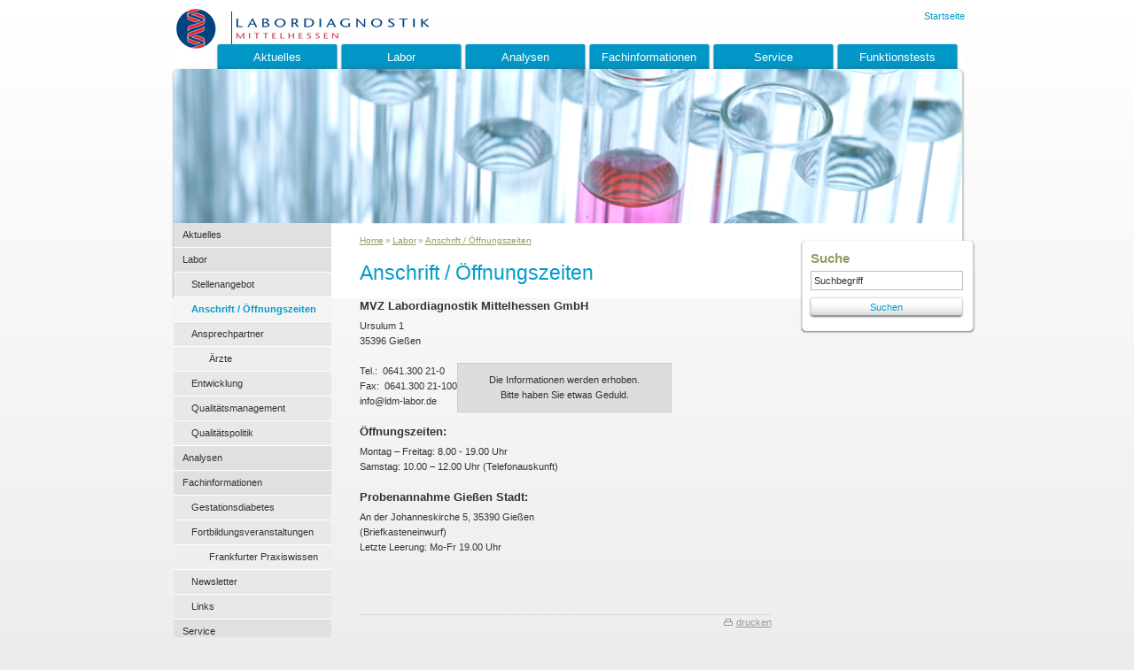

--- FILE ---
content_type: text/html
request_url: http://marburg.mediaface.de/web/deu/data/contentseite.php?menu_id=12
body_size: 13060
content:
    <!DOCTYPE html PUBLIC "-//W3C//DTD XHTML 1.0 Transitional//EN" "http://www.w3.org/TR/xhtml1/DTD/xhtml1-transitional.dtd">
	<html xmlns="http://www.w3.org/1999/xhtml">
        <head>
            <title>LaborDiagnostik Mittelhessen  - Anschrift / Öffnungszeiten &laquo; Labor</title>
            <meta http-equiv="Content-Type" content="text/html; charset=utf-8" />
            <link media="screen" rel="stylesheet" type="text/css" href="marburg/css/jquery-ui-style.css" />
            <link media="screen" rel="stylesheet" type="text/css" href="marburg/css/layout.css" />
            
            <script language='JavaScript' type='text/javascript' src='http://marburg.mediaface.de/globals/js/jquery-1.4.1.min.js'></script>
            <!--script type="text/javascript" src="default/js/jquery-1.3.2.min.js"></script-->
            <script type="text/javascript" src="marburg/js/jquery-ui-1.7.1.custom.min.js"></script>
            <script type="text/javascript" src="marburg/js/js.js"></script>
			<script type="text/javascript" src="marburg/js/menu.js"></script>

                        <script type="text/javascript">
            	__LAYOUT__ = 'marburg';
                $(function() {
                    $("#sucheDialog").dialog({
                        autoOpen: false,
                        bgiframe: false,
                        height: 400,
                        width: 593,
                        modal: true,
                        resizable: false
                    });
                    $("#dialog").dialog({
                        autoOpen: false,
                        bgiframe: false,
                        height: 600,
                        width: 593,
                        modal: true,
                        resizable: false
                    });		
                    $("#contentArea").load("contentseite.php?menu_id=12&char=");
					navi();
					$("ul.naviUL").superfish({ delay: 100 });  // .1 second delay on mouseout 
				});       
        
                
				
            </script>
        </head>
        <body>
            	<!-- wichtig für die Abbildung der Startseite und der Abbildung verschiedener Bilder je nach Contenttyp  -->
								
				<div id="contentLoading">
	<div class="contentLoading"> 
    <div>Die Informationen werden erhoben.</div>
    <div><img src="http://marburg.mediaface.de/globals/images/preload.gif" border="0" alt=""></div>
    <div>Bitte haben Sie etwas Geduld.</div>
    </div>
</div>                <div class="header">
                	<div class="logo" onclick="location.href='index.php'"></div>
                    <div class="topNavi"><a  href="./contentseite.php?menu_id=17">Startseite</a></div>
                    <div style="clear:both;"></div>
                </div>
            	<div id="contentBereich">
                
                
                
                
                <div style="display: none;">
    <img src="marburg/picts/start_02.png"><img src="marburg/picts/start_04.png"><img src="marburg/picts/start_03.png"><img src="marburg/picts/start_01.png">
</div>
<div class="navi ui-widget ui-widget-content ui-corner-all">
	<ul class="naviUL ui-helper-reset ui-helper-clearfix ui-widget-header ui-corner-all sf-menu ebene0">
		<li class="ui-state-default ui-corner-top  "><a href="./contentseite.php?menu_id=21">Aktuelles</a></li>
<li class="ui-state-default ui-corner-top  "><a href="./contentseite.php?menu_id=6">Labor</a><ul class="ebene1 "><li class="ui-state-default ui-corner-top  "><a href="./contentseite.php?menu_id=20">Stellenangebot</a></li>
<li class="ui-state-default ui-corner-top  ui-state-active "><a href="./contentseite.php?menu_id=12">Anschrift / Öffnungszeiten</a></li>
<li class="ui-state-default ui-corner-top  "><a href="./contentseite.php?menu_id=10">Ansprechpartner</a><ul class="ebene2 "><li class="ui-state-default ui-corner-top  "><a href="./contentseite.php?menu_id=11">Ärzte</a></li>
</ul></li>
<li class="ui-state-default ui-corner-top  "><a href="./contentseite.php?menu_id=18">Entwicklung</a></li>
<li class="ui-state-default ui-corner-top  "><a href="./contentseite.php?menu_id=47">Qualitätsmanagement</a></li>
<li class="ui-state-default ui-corner-top  "><a href="./contentseite.php?menu_id=19">Qualitätspolitik</a></li>
</ul></li>
<li class="ui-state-default ui-corner-top  "><a href="./analysen.php?menu_id=1&char=65">Analysen</a></li>
<li class="ui-state-default ui-corner-top  "><a href="./contentseite.php?menu_id=7">Fachinformationen</a><ul class="ebene1 "><li class="ui-state-default ui-corner-top  "><a href="./contentseite.php?menu_id=33">Gestationsdiabetes</a></li>
<li class="ui-state-default ui-corner-top  "><a href="./contentseite.php?menu_id=15">Fortbildungsveranstaltungen</a><ul class="ebene2 "><li class="ui-state-default ui-corner-top  "><a href="./contentseite.php?menu_id=39">Frankfurter Praxiswissen</a></li>
</ul></li>
<li class="ui-state-default ui-corner-top  "><a href="./contentseite.php?menu_id=14">Newsletter</a></li>
<li class="ui-state-default ui-corner-top  "><a href="./contentseite.php?menu_id=13">Links</a></li>
</ul></li>
<li class="ui-state-default ui-corner-top  "><a href="./contentseite.php?menu_id=22">Service</a><ul class="ebene1 "><li class="ui-state-default ui-corner-top  "><a href="./contentseite.php?menu_id=27">Ausnahmekennziffern</a></li>
<li class="ui-state-default ui-corner-top  "><a href="./contentseite.php?menu_id=34">Meldepflicht</a></li>
<li class="ui-state-default ui-corner-top  "><a href="./contentseite.php?menu_id=40">Bearbeitungszeiten</a></li>
<li class="ui-state-default ui-corner-top  "><a href="./contentseite.php?menu_id=41">Präanalytik</a></li>
<li class="ui-state-default ui-corner-top  "><a href="./contentseite.php?menu_id=23">Formulare</a></li>
</ul></li>
<li class="ui-state-default ui-corner-top  "><a href="./funktionstest.php?menu_id=4&char=65">Funktionstests</a></li>
    </ul>
</div>

<div id="bild" class="bildcontentseite">
  <ul class="mf-bildstartseitewechsel">
    <li><img src="marburg/picts/start_01.png"></li>
    <li><img src="marburg/picts/start_03.png"></li>
    <li><img src="marburg/picts/start_04.png"></li>
    <li><img src="marburg/picts/start_02.png"></li> <!-- blendet von unten nach oben durch, letztes Element ist erstes und umgekehrt -->
  </ul>

</div>

<div class="secure">
    <form name="login" action="/web/deu/data/contentseite.php?menu_id=12" method="post" id="login">
        
				<input name="user" type="text" value="Username" OnFocus="javascript:this.value=''" class="formelements" id="secureInput">
				<input name="pass" type="password" value="password" OnFocus="javascript:this.value=''" class="formelements" id="secureInput2">
				<input type="hidden" name="menu_id" value="12" class="formelements">
				<input type="submit" value="login" name="login" class="formelements" id="secureButton">
		    </form>
</div>


<div class="clicktrailContent1">
	<a class='menuclicktrail' href='./index.php'>Home</a><span class='menuclicktrail'>&#187;</span><a class='menuclicktrail' href='./contentseite.php?menu_id=6'>Labor</a><span class='menuclicktrail'>&#187;</span><a class='menuclicktrail' href='./contentseite.php?menu_id=12'>Anschrift / Öffnungszeiten</a></div>
<div class="nachClicktrailContent1"></div>

<div class="headlineContent1"> 
	Anschrift / Öffnungszeiten</div>
<div class="nachHeadlineContent1"></div>

<div class="sucheContent1">
    
<h3>Suche</h3>
<div class="sucheDIV"><input id="suchinput" type="text" name="suchfeld" value=" Suchbegriff" onclick="if (this.value==' Suchbegriff') this.value='';" onBlur="if (this.value=='') this.value=' Suchbegriff';" onkeyup="javascript:enter_taste(event,this.value,'');" class="inputSuche"><a href="javascript:void(0);" onclick="javascript:suchenOpen('content','')" class="btnSuche">Suchen</a></div></div>
<div class="nachSucheContent1"></div>

<div id="subnavi" class="subnaviContent1">
	<ul class="ebene0">
		<li class="ui-state-default ui-corner-top  "><a href="./contentseite.php?menu_id=21">Aktuelles</a></li>
<li class="ui-state-default ui-corner-top  "><a href="./contentseite.php?menu_id=6">Labor</a><ul class="ebene1 "><li class="ui-state-default ui-corner-top  "><a href="./contentseite.php?menu_id=20">Stellenangebot</a></li>
<li class="ui-state-default ui-corner-top  ui-state-active "><a href="./contentseite.php?menu_id=12">Anschrift / Öffnungszeiten</a></li>
<li class="ui-state-default ui-corner-top  "><a href="./contentseite.php?menu_id=10">Ansprechpartner</a><ul class="ebene2 "><li class="ui-state-default ui-corner-top  "><a href="./contentseite.php?menu_id=11">Ärzte</a></li>
</ul></li>
<li class="ui-state-default ui-corner-top  "><a href="./contentseite.php?menu_id=18">Entwicklung</a></li>
<li class="ui-state-default ui-corner-top  "><a href="./contentseite.php?menu_id=47">Qualitätsmanagement</a></li>
<li class="ui-state-default ui-corner-top  "><a href="./contentseite.php?menu_id=19">Qualitätspolitik</a></li>
</ul></li>
<li class="ui-state-default ui-corner-top  "><a href="./analysen.php?menu_id=1&char=65">Analysen</a></li>
<li class="ui-state-default ui-corner-top  "><a href="./contentseite.php?menu_id=7">Fachinformationen</a><ul class="ebene1 "><li class="ui-state-default ui-corner-top  "><a href="./contentseite.php?menu_id=33">Gestationsdiabetes</a></li>
<li class="ui-state-default ui-corner-top  "><a href="./contentseite.php?menu_id=15">Fortbildungsveranstaltungen</a><ul class="ebene2 "><li class="ui-state-default ui-corner-top  "><a href="./contentseite.php?menu_id=39">Frankfurter Praxiswissen</a></li>
</ul></li>
<li class="ui-state-default ui-corner-top  "><a href="./contentseite.php?menu_id=14">Newsletter</a></li>
<li class="ui-state-default ui-corner-top  "><a href="./contentseite.php?menu_id=13">Links</a></li>
</ul></li>
<li class="ui-state-default ui-corner-top  "><a href="./contentseite.php?menu_id=22">Service</a><ul class="ebene1 "><li class="ui-state-default ui-corner-top  "><a href="./contentseite.php?menu_id=27">Ausnahmekennziffern</a></li>
<li class="ui-state-default ui-corner-top  "><a href="./contentseite.php?menu_id=34">Meldepflicht</a></li>
<li class="ui-state-default ui-corner-top  "><a href="./contentseite.php?menu_id=40">Bearbeitungszeiten</a></li>
<li class="ui-state-default ui-corner-top  "><a href="./contentseite.php?menu_id=41">Präanalytik</a></li>
<li class="ui-state-default ui-corner-top  "><a href="./contentseite.php?menu_id=23">Formulare</a></li>
</ul></li>
<li class="ui-state-default ui-corner-top  "><a href="./funktionstest.php?menu_id=4&char=65">Funktionstests</a></li>
    </ul>
</div>
<div class="nachSubnaviContent1"></div>

<form name="formular" target="Formularauswertung" method="post" onSubmit="javascript:window.open('formularauswertung.php', 'Formularauswertung', 'width=300,height=200');" action="formularauswertung.php">
<div class="anmeldenContent1">
	<h3>Login</h3>
	<div class="anmeldenDIV">
	</div>
</div>
<div class="nachAnmeldenContent1"></div>

<div id="wasser" class="Content1">
	<div class="mainContent1">
		<h3>	MVZ Labordiagnostik Mittelhessen GmbH</h3><p>	Ursulum 1</p><p>	35396 Gie&szlig;en</p><p>	&nbsp;</p><p>	Tel.:&nbsp; 0641.300 21-0</p><p>	Fax:&nbsp; 0641.300 21-100</p><p>	info@ldm-labor.de</p><p>	&nbsp;</p><h3>	&Ouml;ffnungszeiten:</h3><p>	Montag &ndash; Freitag: 8.00 - 19.00 Uhr<br />	Samstag: 10.00 &ndash; 12.00 Uhr (Telefonauskunft)</p><p>	&nbsp;</p><h3>	Probenannahme Gie&szlig;en Stadt:</h3><p>	An der Johanneskirche 5, 35390 Gie&szlig;en</p><p>	(Briefkasteneinwurf)</p><p>	Letzte Leerung: Mo-Fr 19.00 Uhr</p><p>	&nbsp;</p><h3>	&nbsp;</h3><p>	&nbsp;</p>		<div class="drucken">
			<a class="imgLink" href="javascript:drucken2('content',12);"><img src="marburg/picts/print.gif" border="0" /></a>
			<a href="javascript:drucken2('content',12);">drucken</a>
		</div>
    </div>
</div>
<div class="nachWasserContent1"></div>

<div class="newsContent1">
	<h3><a href="news.php?menu_id=12">Aktuelles</a></h3><div class="newsDIV"></div></div>
<div class="nachNewsContent1"></div>

</div>
<div class="nachContentbereich"></div>
<div class="footer">
    <div class="footerText">&copy; MVZ LaborDiagnostik Mittelhessen </div>
    <div class="footNavi"><a  href="./contentseite.php?menu_id=16">Impressum</a></div>
</div>


    </form>

    <div id="sucheDialog" title="Suchergebnisse"></div>
    <div id="dialog" title=""></div>
    <!-- Piwik -->
<script type="text/javascript">
  var _paq = _paq || [];
  _paq.push(['trackPageView']);
  _paq.push(['enableLinkTracking']);
  (function() {
    var u="//217.91.150.77/piwik/";
    _paq.push(['setTrackerUrl', u+'piwik.php']);
    _paq.push(['setSiteId', 1]);
    var d=document, g=d.createElement('script'), s=d.getElementsByTagName('script')[0];
    g.type='text/javascript'; g.async=true; g.defer=true; g.src=u+'piwik.js'; s.parentNode.insertBefore(g,s);
  })();
</script>
<noscript><p><img src="//217.91.150.77/piwik/piwik.php?idsite=1" style="border:0;" alt="" /></p></noscript>
<!-- End Piwik Code -->

    </body>
    </html>

    

--- FILE ---
content_type: text/css
request_url: http://marburg.mediaface.de/web/deu/data/marburg/css/layout.css
body_size: 25676
content:
/*allgemein ----------------------------------------------- */
*{margin:0px; padding:0px;}

td{	vertical-align:top;}

a:active, a:focus{outline:none;}

a img{ border:0px; text-decoration:none;}


/* allgemeine Textformatierung ---------------------------- */

html, body, div, span, h1, h2, h3, h4, h5, h6, p, a, img, form, label, input, select, option {font-size:11px; font-family:Arial, Helvetica, sans-serif; font-weight:normal; line-height:17px; color:#333333;}

a:hover { color:#009CCC;}

h1{ font-size:20px; line-height:25px; font-weight:bold;}

h2{ font-size:15px; font-weight:bold; color:#303030; margin:0 0 10px 0; line-height:20px;}

h2.bezeichnung {color:#009CCC; display:inline-block;}

h3, h3 a{ font-size:13px; font-weight:bold; margin:0 0 5px 0; line-height:18px;}

h4{ font-size:11px; font-weight:bold; margin:0 0 5px 0; line-height:17px;}

h5, p{font-size:11px; font-family:Arial, Helvetica, sans-serif; font-weight:normal; line-height:17px; color:#333333;}



html { overflow-y:scroll;}

body { padding:10px; background:url(../picts/bg.png) top repeat-x #ececec;}

/* header  -------------------------------------------------*/

.header{ width:897px; margin:0 auto; padding:0; height:38px; }

.logo{position:absolute; background:url(../picts/logo.png); height:45px; width:285px; cursor:pointer; margin-left:7px;}

#contentBereich{ margin:0 auto; width:897px; background:url(../picts/schattenMitte.png) repeat-y;}



/* navi ----------------------------------------------------*/

/* head navi*/
.topNavi{ text-align:right; float:right; display:inline; font-size:11px; color:#009CCC;}

.topNavi a{ font-size:11px; color:#009CCC; text-decoration:none;}

.topNavi a:hover{color:#009CCC; text-decoration:underline; }

.topNavi a.topnaviAktiv{ font-weight:bold; color:#009CCC;}



/* main navi*/
.navi{ display:block; margin:0; width:885px; height:30px; border:0px; background:url(../picts/schattenOben.png) bottom no-repeat #ffffff; padding:0 6px 6px 6px;}

.naviUL { max-width:885px; position:relative; z-index:10; border:0px; background:none; height:30px; float:right;}

.naviUL, .naviUL * { margin: 0; padding: 0; list-style: none; }


/* ebene 0*/
.naviUL li.ui-state-default { position: relative; padding:0px; display:inline; float:left; border:0px; background:url(../picts/mainnaviInaktiv.png) no-repeat; width:140px; height:30px; text-align:center; color:#ffffff;}

.naviUL li:hover { visibility: inherit; }

.naviUL li.ui-state-default a, .naviUL li.ui-state-default a:link, .naviUL li.ui-state-default a:visited, .naviUL li.ui-state-default a:focus, .naviUL li.ui-state-default a:active{ color:#ffffff;}

.naviUL li.ui-state-default.sfHover a{ color:#999966;}

.naviUL li.ui-state-active, .naviUL li.ui-state-default:hover { border:0px; background:url(../picts/mainnaviAktiv.png) no-repeat; color:#999966;}

.naviUL li.ui-state-default a:hover, .naviUL li.ui-state-active a, .naviUL li.ui-state-active a:link, .naviUL li.ui-state-active a:visited{ color:#999966; font-weight:normal;}

.naviUL a { display: block; position: relative; padding:.6em 1em; text-decoration:none; font-size:13px;}

.naviUL li span.sf-sub-indicator{ line-height:10px; display:none;}


/* ebene 1*/
.naviUL ul { position:absolute; top: -999em; left:0; z-index:99; padding:0 2px;}

.naviUL ul li.ui-state-default { border:1px solid #009CCC; border-top:0px; width:174px; display:block; text-align:left; background:#ffffff; font-size:12px; height:26px;}

.naviUL ul li.ui-state-default:hover{ background:#ffffff; border:1px solid #009CCC; border-top:0px; } 

.naviUL li:hover ul, .naviUL li.sfHover ul { left: 0px; top: 30px; z-index: 99; }

.naviUL ul li.ui-state-default a, .naviUL ul li.ui-state-default a:link, .naviUL ul li.ui-state-default a:visited{ color:#333333; padding:3px 1em;}

.naviUL li.sfHover ul li.ui-state-default a{ color:#333333;}

.naviUL li.sfHover a{ color:#009CCC; }

.naviUL li.sfHover ul li a{ color:#333333; font-weight:normal; font-size:11px; line-height:24px; padding:0px; margin:0px; height:24px; padding-left:.5em; }

.naviUL li.sfHover ul li a:hover{ color:#009CCC;}

.naviUL li.sfHover ul li.ui-state-active a{ font-weight:bold;}

.naviUL ul li span.sf-sub-indicator{ display:block; position:absolute; right:10px; top:8px;}

.naviUL ul li.sfHover span.sf-sub-indicator{ color:#009CCC;}


/* ebene 2*/
ul.naviUL li:hover li ul, ul.naviUL li.sfHover li ul { top: -999em; border-top:1px solid #009CCC; width:174px;}

ul.naviUL li li:hover ul, ul.naviUL li li.sfHover ul { left: 172px; top: -1px;}

.naviUL li.sfHover ul li.sfHover a{ color:#009CCC;}

.naviUL li.sfHover ul li.sfHover ul li a{ color:#333333; font-weight:normal;}

.naviUL li.sfHover ul li.sfHover ul li a:hover{ color:#009CCC;  }

.naviUL li.sfHover ul li.sfHover ul li.ui-state-active a{ font-weight:bold;}


/* ebene 3*/
ul.naviUL li li:hover li ul, ul.naviUL li li.sfHover li ul { top: -999em; }

ul.naviUL li li li:hover ul, ul.naviUL li li li.sfHover ul { left: 217px; top: -2px; }

.naviUL li.sfHover ul li.sfHover ul li.sfHover a{color:#ffffff;}

.naviUL li.sfHover ul li.sfHover ul li.sfHover ul li a{ color:#333333; font-weight:normal;}

.naviUL li.sfHover ul li.sfHover ul li.sfHover ul li a:hover{ color:#009CCC; }

.naviUL li.sfHover ul li.sfHover ul li.sfHover ul li.ui-state-active a{ font-weight:bold;}



/* subnavi*/
.subnaviAnalysen, .subnaviFunktionstest, .subnaviIndikationen, .subnaviProbengewinnung { display:none;}

.subnaviContent1, .subnaviContent2, .subnaviContent3, .subnaviContentsecure, .subnavinews{ position:absolute; display:block; background:#E0E0E0; margin:0 0 0 4px; width:178px; top:252px; }

#subnavi ul{ list-style:none;}

#subnavi li.ui-state-default, .subnavi li.ui-state-default:hover{ border:0px; background:none; cursor:pointer;}

#subnavi ul.ebene0 a{ display:block;}

#subnavi ul.ebene0 li.ui-state-default a{ background:#E0E0E0; text-decoration:none; color:#333333; padding:5px 10px; border-bottom:1px solid #ffffff; }

#subnavi ul.ebene0 li.ui-state-default a:hover{color:#009CCC; background:#ECECEC; }

#subnavi ul.ebene0 li.ui-state-default.ui-state-active a{ font-weight:bold; color:#009CCC; background:#f4f4f4;}

#subnavi ul.ebene1 li.ui-state-default a, #subnavi ul.ebene0 li.ui-state-default.ui-state-active ul.ebene1 li.ui-state-default a{ padding-left:20px; background:#e8e8e8; font-weight:normal; color:#333333;} 

#subnavi ul.ebene1 li.ui-state-default a:hover{color:#009CCC;background:#ECECEC; }

#subnavi ul.ebene2 li.ui-state-default a, #subnavi ul.ebene1 li.ui-state-default.ui-state-active ul.ebene2 li.ui-state-default a{ padding-left:40px; background:#eeeeee; font-weight:normal; color:#333333;} 

#subnavi ul.ebene2 li.ui-state-default a:hover{color:#009CCC; }



/* footer navi*/
.footNavi{display:inline-block; float:left; font-size:11px; color:#003867; text-align:right; width:488px;}

.footNavi a{ font-size:11px; color:#003867; text-decoration:none;}

.footNavi a:hover{color:#009CCC; text-decoration:underline; }

.footNavi a.footnaviAktiv{ font-weight:bold; color:#009CCC;}


/* Bild ----------------------------------------------------*/
.bildanalysen{ display:block; background:url(../picts/kategorieanalysenBild.png) no-repeat; width:890px; height:189px; margin:60px 0 0 4px;}

.bildfunktionstest, .bildindikationen, .bildprobengewinnung{ display:block; background:url(../picts/analysenBild.png) no-repeat; width:890px; height:189px; margin:60px 0 0 4px;}

.bild, .bildcontentseite, .bildcontent2seite, .bildcontent3seite, .bildcontentsecureseite{display:block; background:url(../picts/contentBild.png) no-repeat; width:890px; height:175px; margin:-6px 0 0 4px;}



/* Clicktrail ----------------------------------------------*/
.clicktrailContent1, .clicktrailContent2, .clicktrailContent3, .clicktrailContentsecure, .clicktrailnews{display:block; margin:10px 33px 10px 214px; font-size:10px; color:#999966; }

.clicktrailAnalysen a, .clicktrailFunktionstest a, .clicktrailIndikationen a, .clicktrailProbengewinnung a, .clicktrailContent1 a, .clicktrailContent2 a, .clicktrailContent3 a, .clicktrailContentsecure a, .clicktrailnews a{ color:#999966; font-size:10px;}

.clicktrailAnalysen span, .clicktrailFunktionstest span, .clicktrailIndikationen span, .clicktrailProbengewinnung span, .clicktrailContent1 span, .clicktrailContent2 span, .clicktrailContent3 span, .clicktrailContentsecure span, .clicktrailnews span{ color:#999966; font-size:10px;}

span.menuclicktrail { padding:0 2px;}

.clicktrailAnalysen a:hover, .clicktrailFunktionstest a:hover, .clicktrailIndikationen a:hover, .clicktrailProbengewinnung a:hover, .clicktrailContent1 a:hover, .clicktrailContent2 a:hover, .clicktrailContent3 a:hover, .clicktrailContentsecure a:hover, .clicktrailnews a:hover{ color:#009CCC; text-decoration:underline; font-size:10px;}

.clicktrailAnalysen, .clicktrailFunktionstest, .clicktrailIndikationen, .clicktrailProbengewinnung{ display:none;}



/* Headline ------------------------------------------------*/
.headlineAnalysen, .headlineFunktionstest, .headlineIndikationen, .headlineProbengewinnung{ font-size:23px; color:#009CCC; padding:20px 0; margin:-251px 33px 0 33px; border-bottom:1px solid #dddddd;}

.headlineContent1, .headlineContent2, .headlineContent3, .headlineContentsecure, .headlinenews{font-size:23px; color:#009CCC; padding:10px 0 20px 0; margin:0 33px 0 214px; border-bottom:0px;}




/* ABC -----------------------------------------------------*/
.abcFunktionstest, .abcIndikationen, .abcProbengewinnung{ display:block; width:602px; margin:60px 0 0 263px;}

.abcAnalysen{ display:inline; float:left; width:602px; margin:-55px 0 0 263px;}

.abcAnalysen h3, .abcFunktionstest h3, .abcIndikationen h3, .abcProbengewinnung h3{ font-size:12px; color:#2E4F6E; font-weight:normal; width:100%; border-bottom:1px solid #009CCC; padding:0 0 5px 0; margin:0 0 10px 0;}

.abcDIV{ display:block; width:600px; margin:0; border:1px solid #009CCC; height:20px; background:#ffffff;}

.abcUL{ height:20px; padding:0px; margin:0px; display:inline;}

.abcUL li{ display:inline; vertical-align:middle; list-style:none; }

.abcUL li a{ text-decoration:none; display:inline-block; text-align:center; float:left; width:22px; font-size:11px; line-height:20px; font-family:Arial, Helvetica, sans-serif; color:#303030; font-weight:bold;}

.abcUL li a:hover{color:#009CCC;}

.abcUL li a:active, .abcUL li.abcAktiv a, .abcUL li.abcAktiv a:hover{ color:#009CCC; font-weight:bold; }

.abcUL li.leer a, .abcUL li.leer a:hover, .abcUL li.leer a:active, .abcUL li.leer a:visited{ color:#999999; font-weight:normal; }

.abcEINElinieRECHTS{}

.abcEINElinieOben{}



/* Secure ------------------------------------------------------*/
.secure{ display:none;}


/* Kategorietabs -----------------------------------------------*/
.tabsKategorie{ display:block; margin:14px 33px 0 33px; height:31px;}

.tabsKategorieUL{ }

.tabsKategorieUL li{ display:inline-block; float:left; list-style:none; width:180px; line-height:32px; text-align:center; background:url(../picts/kategorietabInaktiv.png) no-repeat; margin:0; }

.tabsKategorieUL li a{ line-height:32px; display:block; text-decoration:none; color:#AAAAAA; font-size:12px;}

.tabsKategorieUL li a:hover{color:#003867;}

.tabsKategorieUL li.aktiv{ background:url(../picts/kategorietabAktiv.png) no-repeat; }

.tabsKategorieUL li.aktiv a{ color:#003867;}

.nachTabsKategorie{ clear:both;}


/* Kategorie -----------------------------------------------*/
.kategorie{ display:inline; float:left; margin:14px 0 0 33px; width:202px;}

.kategorie h3{font-size:12px; color:#2E4F6E; font-weight:normal; width:100%; border-bottom:1px solid #009CCC; padding:0 0 5px 0; margin:0 0 10px 0;}

.kategorieText { display:none; height:0px;}

.kategoriedropdown{ width:200px; border:1px solid #009CCC; height:21px; line-height:21px;}



/* Suche ---------------------------------------------------*/
.sucheAnalysen, .sucheFunktionstest, .sucheIndikationen, .sucheProbengewinnung, .sucheContent1, .sucheContent2, .sucheContent3, .sucheContentsecure, .suchenews{ display:block; position:absolute; z-index:109; top:270px; width:174px; height:82px; margin:0 auto; margin-left:710px; padding:13px; background:url(../picts/bgSuche.png) no-repeat;}

.sucheAnalysen h3, .sucheFunktionstest h3, .sucheIndikationen h3, .sucheProbengewinnung h3, .sucheContent1 h3, .sucheContent2 h3, .sucheContent3 h3, .sucheContentsecure h3, .suchenews h3{ color:#999966; font-size:15px; font-weight:bolder;}

.sucheDIV{ margin:3px 0 0 0;}

.sucheDialog{ display:block; margin:10px 0;}

input.inputSuche{ display:block; border:1px solid #BDBDBD; width:170px; height:20px; }

a.btnSuche, .btnSuche.dialog{ display:block; text-align:center; text-decoration:none; line-height:26px; display:block; margin:6px 0 0 -3px; background:url(../picts/btnSuche.png) no-repeat; height:27px; width:177px; color:#009CCC; }

.btnSuche.dialog, input.inputSuche.dialog{ display:inline-block; margin:0px 5px 0px 0px;}
.btnSuche.dialog{ height:22px; border:0px; height:27px; cursor:pointer; line-height:26px;}

a.btnSuche:hover, .btnSuche.dialog:hover{ color:#009CCC; }



/* Index ---------------------------------------------------*/
.indexAnalysen, .indexFunktionstest, .indexIndikationen, .indexProbengewinnung{ display:inline-block; float:left; width:200px; height:385px; margin:30px 0 0 33px; overflow-x:hidden; overflow-y:scroll; background-color:#ffffff; border:1px solid #cccccc; }

.indexAnalysen h3, .indexFunktionstest h3, .indexIndikationen h3, .indexProbengewinnung h3{ display:none; height:0px;}

.indexDIV{}

ul.indexUL { width:185px; height:auto; margin:0px; padding:0px; border:0px; }

ul.indexUL li { list-style:none; margin:0 0 2px 0; padding:0px; border:0px; padding:1px 0; }

ul.indexUL li.even { background-color:#F4F4F4;}

ul.indexUL a, ul.indexUL a:visited { font-size:11px; line-height:14px; font-family:Arial, Helvetica, sans-serif; font-weight:normal; color:#333333; padding-left:5px; display:block; border:0px; text-decoration:none; }

ul.indexUL a:hover, ul.indexUL a:active{ color:#009CCC; }

#reihe{ display:none;}



/* Anmelden ------------------------------------------------*/
.anmeldenContent1{ display:none;}

.anmeldenContent1 h3{}

.anmeldenDIV{}




/* Content -------------------------------------------------*/
#wasser{ display:inline-block; float:left; margin:30px 0 0 28px; padding:0; width:600px;}

#wasser .mainContent1 ul, #wasser .mainContent2 ul, #wasser .mainContent3 ul, #wasser .mainContentsecure ul, #wasser .mainstartseiteContent1 ul, #wasser .mainnews ul{ margin-left:15px;}

#wasser .ui-widget-content.tabsContent, #wasser .ui-widget-header.ui-tabs-nav{ background:none;}

.mainAnalysen, .mainFunktionstest, .mainIndikationen, .mainProbengewinnung, .mainContent1, .mainContent2, .mainContent3, .mainContentsecure, .mainnews, .tabsContent.ui-tabs .ui-tabs-panel { padding:10px; border:1px solid #cccccc; width:580px; min-height:335px;}

.mainAnalysen, .mainFunktionstest, .mainIndikationen, .mainProbengewinnung, .mainContent1, .mainContent2, .mainContent3, .mainContentsecure, .mainnews{ min-height:365px; padding:10px 175px 10px 10px; width:425px;}

.tabsContent, .tabsContent .ui-tabs-nav { border:0; padding:0; margin-top:-1px;}

.ui-tabs .ui-tabs-nav { padding-left:0px;}

.ui-tabs .ui-tabs-nav li a, .ui-tabs.ui-tabs-collapsible .ui-tabs-nav li.ui-tabs-selected a{ font-size:12px;}

.ui-tabs .ui-state-active a, .ui-tabs .ui-state-active a:link, .ui-tabs .ui-state-active a:visited{ font-weight:bold;}

.contentTable{ width:430px;}

.eigenschaftenname{ width:35%}

.spacer{ width:2%;}

.eigenschaftenvalue{ width:72%}

.contentTable .eigenschaftenname, .contentTable .eigenschaftenvalue, .contentTable .drucken{ padding:3px 0; line-height:17px;}

.contentTable a{ color:#999999;}

a.imgLink{ text-decoration:none;}

.contentTable a:hover { color:#009CCC;} 

.contentTable .spacer{ width:20px;}

.contentTable .trTrenner{ height:1px; line-height:1px;}

.drucken{ text-align:right; margin:10px 0; border-top:1px dotted #c5c5c5;}

.drucken a{ color:#999999;}

.drucken a:hover{color:#009CCC;}

.contentTable .drucken{ text-align:right; border-top:0px;}


/*einheitenumrechner*/
.umrechnerWert{ width:80px; border:1px solid #999999; height:18px;}

.umrechnerEinheit{ width:60px; background:#e5e5e5; border:1px solid #999999; height:18px; color:#666666;}

.tdBtnUmrechnen{text-align:right; padding-top:5px;}



#wasser.Content1, #wasser.Content2, #wasser.Content3, #wasser.Contentsecure, #wasser.news{ margin:0 0 0 214px;}

.mainContent1, .mainContent2, .mainContent3, .mainContentsecure, .mainnews {padding:0 135px 0 0; border:0px; width:465px;}



/* News Container ----------------------------------------------------*/
.newsAnalysen, .newsFunktionstest, .newsIndikationen, .newsProbengewinnung, .newsContent1, .newsContent2, .newsContent3, .newsContentsecure{ display:none; height:0px;}

.newsAnalysen h3, .newsFunktionstest h3, .newsIndikationen h3, .newsProbengewinnung h3, .newsContent1 h3, .newsContent2 h3, .newsContent3 h3, .newsContentsecure h3{}

.newsAnalysen h3 a, .newsFunktionstest h3 a, .newsIndikationen h3 a, .newsProbengewinnung h3 a, .newsContent1 h3 a, .newsContent2 h3 a, .newsContent3 h3 a, .newsContentsecure h3 a{}

.newsDIV{}

.newsteil1, .newsteil2, .newsteil3{}

/* News ----------------------------------------------------*/
.yearLinks{ }

.yearLinks td{ padding-right:10px;}

.yearLinks a.newsInaktiv{ text-decoration:none;}

.yearLinks a.newsAktiv{ font-weight:bold;}


.ueberblickLinks{padding:5px 0; border:1px dotted #009CCC; width:100%;}

.ueberblickLinksdate{ padding-left:7px;}

.ueberblickLinkstext{ padding-left:10px;}

.newsTable{ width:100%;}

.newsTable h3 a:hover{ color:#303030;}

.newsContent h5{padding-bottom:5px; margin-bottom:2px; border-bottom:1px dotted #c5c5c5;}

.newsContent{ padding-bottom:5px;}

.upDIV{ text-align:right;}

.newsUp{ background:url(../picts/up_arrow.gif) no-repeat 0 2px; padding:0 0 0 15px;}

.newsUp {color:#999999;}



/* Footer --------------------------------------------------*/
.footer{ margin:0 auto; width:897px; background:url(../picts/schattenUnten.png) no-repeat; padding:15px 0 0 0;}

.footerText{ display:inline-block; float:left; width:400px; font-size:11px; color:#003867; margin-left:7px; }


/* Clear Both oder nich ------------------------------------------*/
.nachClicktrailAnalysen, .nachClicktrailFunktionstest, .nachClicktrailIndikationen, .nachClicktrailProbengewinnung, .nachClicktrailContent1, .nachClicktrailContent2, .nachClicktrailContent3, .nachClicktrailContentsecure{}

.nachHeadlineAnalysen, .nachHeadlineFunktionstest, .nachHeadlineIndikationen, .nachHeadlineProbengewinnung, .nachHeadlineContent1, .nachHeadlineContent2, .nachHeadlineContent3, .nachHeadlineContentsecure{}

.nachKategorieAnalysen, .nachKategorieFunktionstest, .nachKategorieIndikationen, .nachKategorieProbengewinnung, .nachKategorieContent1, .nachKategorieContent2, .nachKategorieContent3, .nachKategorieContentsecure{}

.nachSucheAnalysen, .nachSucheFunktionstest, .nachSucheIndikationen, .nachSucheProbengewinnung, .nachSucheContent1, .nachSucheContent2, .nachSucheContent3, .nachSucheContentsecure{}

.nachAbcAnalysen, .nachAbcFunktionstest, .nachAbcIndikationen, .nachAbcProbengewinnung, .nachAbcContent1, .nachAbcContent2, .nachAbcContent3, .nachAbcContentsecure{clear:both;}

.nachIndexAnalysen, .nachIndexFunktionstest, .nachIndexIndikationen, .nachIndexProbengewinnung, .nachIndexContent1, .nachIndexContent2, .nachIndexContent3, .nachIndexContentsecure{}

.nachWasserAnalysen, .nachWasserFunktionstest, .nachWasserIndikationen, .nachWasserProbengewinnung, .nachWasserContent1, .nachWasserContent2, .nachWasserContent3, .nachWasserContentsecure{}

.nachAnmeldenAnalysen, .nachAnmeldenFunktionstest, .nachAnmeldenIndikationen, .nachAnmeldenProbengewinnung, .nachAnmeldenContent1, .nachAnmeldenContent2, .nachAnmeldenContent3, .nachAnmeldenContentsecure{}

.nachNewsAnalysen, .nachNewsFunktionstest, .nachNewsIndikationen, .nachNewsProbengewinnung, .nachNewsContent1, .nachNewsContent2, .nachNewsContent3, .nachNewsContentsecure{}


.nachKategorie, .nachContentbereich{ clear:both;}



/* Dialog/PopUp --------------------------------------------------*/

/* allg. dialog*/

.ui-dialog-titlebar { border:0px; border-bottom:2px solid #009CCC;}

.ui-dialog-title {font-weight:bold;}

.ui-dialog-titlebar-close.ui-state-hover{ text-decoration:none; border:1px solid #ffffff;}

.ui-dialog tr.trBezeichnung{ display:none; height:0px;}

/* #dialog*/
.ui-dialog-content .tabsContent.ui-tabs .ui-tabs-panel{width:542px; height:500px; min-height:500px; overflow-x:hidden; overflow-y:scroll;}

html* .ui-dialog-content .tabsContent.ui-tabs .ui-tabs-panel .contentTable{ width:98%;}

/* #suchedialog*/
.ui-dialog .ui-tabs, .ui-dialog  .ui-tabs-nav{ border:0px;}

.ui-dialog .ui-tabs-panel{padding:10px; border:1px solid #CCCCCC; height:295px;}

.suchePanel{}

.seitenZahlen.ui-tabs-nav{ padding:5px 0 0 0; border-top:1px solid #CCCCCC;}

.seitenZahlen.ui-tabs-nav li{ border:0px;}

.seitenZahlen.ui-tabs-nav li a{ padding:0 4px;}

.suchePanelsub.ui-tabs-panel{ border:0px; padding:0px; height:215px;}

.suchePanelsub.ui-tabs-panel a{}

.hr{ height:1px; line-height:1px; background:#CCCCCC; margin:5px 0;}



/* Content1 (.content1) als Startseite ---------------------*/
.bildstartseite{ position:absolute; display:block; background:url(../picts/startseiteBild.png) no-repeat; width:890px; height:556px; margin:-6px 0 -10px 4px; }

.clicktrailstartseiteContent1 { display:none;}

.clicktrailstartseiteContent1 a, .clicktrailstartseiteContent1 span{ }

.clicktrailstartseiteContent1 a:hover{ }

.headlinestartseiteContent1 { display:none;}

.subnavistartseiteContent1 { display:none;}

.suchestartseiteContent1{ position:absolute; display:block; width:200px; margin:0 auto; margin-left:683px; top:480px; }

.suchestartseiteContent1 h3{ font-size:11px; font-weight:bold; color:#333333;}

.suchestartseiteContent1 .sucheDIV{}

.suchestartseiteContent1 .inputSuche{ width:198px;}

.suchestartseiteContent1 .btnSuche{ background:url(../picts/btnStartseite.png) no-repeat; width:205px; }

.anmeldenstartseiteContent1{ display:none;}

.anmeldenstartseiteContent1 h3{}

.anmeldenstartseiteContent1 .anmeldenDIV{}

.anmeldenstartseiteContent1 p{}

.anmeldenstartseiteContent1 a{ }

.anmeldenstartseiteContent1 a:hover{ }

.nachAnmeldenstartseiteContent1{ clear:both;}

#wasser.startseiteContent1{ position:absolute; margin:0 auto 0 3px; top:480px; height:135px; }

#wasser.startseiteContent1 table, table.startTable{ width:666px; height:130px;}

#wasser.startseiteContent1 td, .startTable td{ padding:0 10px; width:202px; }

#wasser.startseiteContent1 td.cke_contents{ width:680px; padding:0px;}

#wasser.startseiteContent1 h3, .startTable h3 {font-size:11px; font-weight:bold; color:#333333;}

#wasser.startseiteContent1 input, .startTable a.btnSuche{ background:url(../picts/btnStartseite.png) no-repeat; width:205px; margin:5px 0 0 -2px; padding:0; border:0px; color:#009CCC; height:26px; cursor:pointer;}

#wasser.startseiteContent1 .drucken{ display:none;}


.newsstartseiteContent1{ display:none;}

.newsstartseiteContent1 h3{ }

.newsstartseiteContent1 .newsDIV{ }

.nachNewsstartseiteContent1{ }



/* preload */
#contentLoading{ position:absolute; height:98%; width:98%; text-align:center; z-index:99; }

.contentLoading{ margin:0 auto; margin-top:400px; width:220px; padding:10px; border: 1px solid #CCCCCC; background-color:#DDDDDD; text-align:center;}


/* Servicebereich */
body.cke_show_borders{ background:#ffffff;}

.cke_skin_v2 .cke_contents{ border:1px dotted #ff0000; font-size:11px; font-family:Arial, Helvetica, sans-serif; font-weight:normal; line-height:17px; color:#333333;}

.cke_show_borders{ padding:1px;}

.service.content{ text-align:center;}

.service.content .subnaviContent1, .service.content .subnaviContent2, .service.content .subnaviContent3, .service.content .subnaviContentsecure{top:350px;}

.service.content #wasser.startseiteContent1 iframe{ width:700px;}

.service.content .suchestartseiteContent1, .service.content #wasser.startseiteContent1{top:580px;}

.service.content .sucheAnalysen, .service.content .sucheFunktionstest, .service.content .sucheIndikationen, .service.content .sucheProbengewinnung, .service.content .sucheContent1, .service.content .sucheContent2, .service.content .sucheContent3, .service.content .sucheContentsecure{ display:none; }


/*WechselBild Startseite*/

.bildstartseite li:before{
	background:url(../picts/start_01.png) no-repeat;
	background:url(../picts/start_02.png) no-repeat;
	background:url(../picts/start_03.png) no-repeat;
	background:url(../picts/start_04.png) no-repeat;
	display:none;
}


ul.mf-bildstartseitewechsel{
	display: none;
}

.bildstartseite ul.mf-bildstartseitewechsel {
	display: block;
	list-style: none;
	position: relative;
}
.bildstartseite li {
    left: 50%;
    margin-left: -445px;
    margin-top: -1px;
    position: absolute;
}

.bildstartseite li:nth-child(4) {
  animation: xfade 50s 0s infinite;
  -webkit-animation: xfade 50s 0s infinite;
}
.bildstartseite li:nth-child(3) {
  animation: xfade 50s 12.5s infinite;
  -webkit-animation: xfade 50s 12s infinite;
}
.bildstartseite li:nth-child(2) {
  animation: xfade 50s 25s infinite;
  -webkit-animation: xfade 50s 25s infinite;
}
.bildstartseite li:nth-child(1) {
  animation: xfade 50s 39s infinite;
  -webkit-animation: xfade 50s 39s infinite;
}

@keyframes xfade{
  17% {
    opacity:1;
  }
  25% {
    opacity:0;
  }
  92% {
    opacity:0;
  }
}

@-webkit-keyframes xfade{
  17% {
    opacity:1;
  }
  25% {
    opacity:0;
  }
  92% {
    opacity:0;
  }
}

--- FILE ---
content_type: application/javascript
request_url: http://marburg.mediaface.de/web/deu/data/marburg/js/js.js
body_size: 9258
content:
/*
//$Id: js.js,v 1.25 2011-05-27 14:27:21 torben Exp $
*/

function wechselArtikel(id,menu_id,buchstabe,modus,temper) {
	$.get(temper+"../data/"+__LAYOUT__+"/inc/"+modus+".inc.php?artikel_id="+id+"&menu_id="+menu_id+"&char="+buchstabe+"&ajax_path=1&rand="+(new Date().getTime())+"", function(text){
        $("#wasser").html(text), navi();
    });
}

function wechselArtikelView(id,menu_id,buchstabe) {
	$.get("../data/"+__LAYOUT__+"/inc/analysen.inc.php?artikel_id="+id+"&menu_id="+menu_id+"&char="+buchstabe+"&ajax_path=1&rand="+(new Date().getTime())+"", function(text){
        $("#wasser").html(text).show()
    });
}

/**
 * Rechnet Einheiten per gegebenen Faktor um.
 * 
 * @param {Object} xObj Input-Element für X-Wert
 * @param {Object} yObj Input-Element für Y-Wert
 * @param {Object} f umrechnungsfaktor
 */
function umrechnen(xObj, yObj, f){
    // x-Wert aus Input-Feld holen und ggf. "Komma" durch "Punkt" ersetzt, zum richtigen umwandeln und in Zahl umwanlden
    var x = Number($(xObj).val().split(",").join("."));
    // y-Wert aus Input-Feld holen und ggf. "Komma" durch "Punkt" ersetzt, zum richtigen umwandeln und in Zahl umwanlden
    var y = Number($(yObj).val().split(",").join("."));
    // Umwandlungsparamenter abholen und ggf. "Komma" durch "Punkt" ersetzt, zum richtigen umwandeln und in Zahl umwanlden
    var f = Number(f.split(",").join("."));
    if (f != 0 && !isNaN(f)) {
        if (x != 0 && !isNaN(x)) {
            y = x * f;
            $(yObj).val(Math.round(y*1000)/1000);
        } else if (y != 0 && !isNaN(y)) {
            x = y / f;
            $(xObj).val(Math.round(x*1000)/1000);
        } else if (isNaN(x) ||isNaN(y)){
            alert("Ein Parameter enthält ungültigen Zahlenwert!");
        }
    } else if (isNaN(f)){
        alert("Faktor ist kein gültiger Zahlenwert!\nBitte wenden Sie sich ans Labor.");
    }
}

/**
 * Öffnet ein selbsterstelltes Popup
 * 
 * @author Torben Wendt
 * @copyright Mediaface GmbH
 * @since 24.02.2011
 * @param {Object} popupId ID des Popups
 * @param {Object} popupName Name des Popups
 */
function customPopup(popupId, popupName){
    var height = null, width = null;
    $('#dialog').dialog('option', 'title', popupName);
    document.getElementById('dialog2').parentNode.className = 'ui-dialog-popUp ui-dialog ui-widget ui-widget-content ui-corner-all ui-draggable';
    /* Größe des Popups holen (Höhe und Breite sind durch ein Komma(,) getrennt */
    $.ajax({
        async: false,
        type: "POST",
        url: "../inc/getCustomPopupSize.inc.php",
        data: "popupId="+popupId+"&rand="+(new Date().getTime())+"",
        success: function(msg){
            size = msg.split(",");
            width = size[0];
            height = size[1];
        }
    });
	
    /* Breite setzen (Firefox braucht hier aus welchen Gründen auch immer die px angabe */
    if (width){
        $('#dialog').dialog('option', 'width', width+"px");
    }
    /* Höhe setzen (maxHeight besser auch gleich mit) */
    if (height){
        //alert(height);
        $('#dialog').dialog('option', 'maxHeight', height);
        $('#dialog').dialog('option', 'height',height);
    }
	
    /* Uuuuuund Inhalt des Popups abholen */
    $.post("../inc/getCustomPopup.inc.php", {
        "popupId": popupId,
        "rand": (new Date().getTime())
    }, function(text){
        $("#dialog").html(text)
    } );
	
    $("#dialog").dialog("open");
	$('#dialog').dialog('option', 'position', ['center', 'middle']);
}

function changeKat(wobinich, menu_id, chary, scrollermodus, kategorie){
	$("#contentLoading").show();
    //$.get("./marburg2/inc/abc.inc.php?sucher=1&kategorie="+kategorie+"&char="+chary+"&menu_id="+menu_id+"&ScrollerModus="+scrollermodus+"&rand="+(new Date().getTime())+"", function(text){$("#kompletteABCLeiste").html(text)});
    $.ajax({
        async: true,
        type: "GET",
        url: "../data/"+__LAYOUT__+"/inc/abc.inc.php",
        data: "sucher=1&kategorie="+kategorie+"&char="+chary+"&menu_id="+menu_id+"&ScrollerModus="+scrollermodus+"&rand="+(new Date().getTime())+"",
        success: function(msg){
            $(".abc").html(msg)
        }
    });
    //$.get("./marburg2/inc/menu_scroller.inc.php?sucher=1&kategorie="+kategorie+"&char="+chary+"&menu_id="+menu_id+"&ScrollerModus="+scrollermodus+"&rand="+(new Date().getTime())+"", function(text){$("#indexListe").html(text)});
    $.ajax({
        async: false,
        type: "GET",
        url: "../data/"+__LAYOUT__+"/inc/menu_scroller.inc.php",
        data: "sucher=1&kategorie="+kategorie+"&char="+chary+"&menu_id="+menu_id+"&ScrollerModus="+scrollermodus+"&rand="+(new Date().getTime())+"",
        success: function(msg){
            $(".indexUL").html(msg)
        }
    });
    $("#contentLoading").hide();
}

var GB_ANIMATION = true;
//	entertase wegen der suche abfangen
function enter_taste (event,inhalt,wobinich) {
    if ((event.keyCode == 13 && inhalt != ' Suchbegriff')) {
        suchenOpen('content',wobinich);
    }
}
/*	suche	*/
function suchenOpen(section,wobinich) {
    if(wobinich == 'popup') {
        var mysuche = document.getElementById("suchinput2").value;
    }else {
        var mysuche = document.getElementById("suchinput").value;
    }
    if (mysuche != ' Suchbegriff') {
        $("#sucheDialog").dialog("open");
		$('#sucheDialog').dialog('option', 'position', ['center', 'middle']);
        $.get("../data/pop_suche_fs.php?suchbegriffe=" + mysuche + "&section=" + section + "", function(text){
            $("#sucheDialog").html(text)
        });
    }
}
//	suchergebnisse werden damit angewaehlt
function seite(url) {
    document.location.href= url;
    setTimeout("setWindowName()",3000);
}

//	suchen muss  man auch durchbl�ttern k�nnen
function blaettern(liststart,section) {
    document.suche.liststart.value=liststart;
    document.suche.section.value=section;
    document.suche.submit();
}
/*	/suche	*/
function fontWeight(nr,anzahl) {
    //	rot, weiss
    /*for(i=1; i<=anzahl; i++) {
        if(nr != i) {
            document.getElementById("lnk_"+i).style.color = '#666666';
        }else {
            document.getElementById("lnk_"+i).style.color = '#fd8c00';
        }
    }*/
	$('[id^=lnk_]').each(function(){
		$(this).css("color", ""); // bleibt dann leer, damit color über .css gezogen wird und der mouseOver funktioniert
		$(this).css("font-weight", "normal");
	});
	
	$('#lnk_'+nr).css("color", "#009CCC"); // farbe bei aktivem Link
	$('#lnk_'+nr).css("font-weight", "bold");
}

function openDialog (von,zu,wer){
    $.post(__LAYOUT__+"/inc/getdivinhalt.inc.php", {
        "von_id": von,
        "zu_id": zu,
        "artikel_id": wer,
        "div": "ja",
        "rand": (new Date().getTime())
    }, function(text){
        $("#dialog").html(text)
    } );
    $("#dialog").dialog("open");
	$('#dialog').dialog('option', 'position', ['center', 'middle']);
}

var offen;
function getArtikel(matid,menu_id,buchstabe,temper,counter,layout) {
	if(!offen) {
        $.get(temper+layout+"/inc/a_getArtikel.inc.php?material="+matid+"&menu_id="+menu_id+"&char="+buchstabe+"&rand="+(new Date().getTime())+"", function(html){
            $("#lnk_"+counter).after(html)
        });
    }else {
        if($("#art_"+offen)) {
            $("#art_"+offen).remove();
            if(offen != matid) {
                $.get(temper+layout+"/inc/a_getArtikel.inc.php?material="+matid+"&menu_id="+menu_id+"&char="+buchstabe+"&rand="+(new Date().getTime())+"", function(html){
                    $("#lnk_"+counter).after(html)
                });
            }
        }else {
            $.get(temper+layout+"/inc/a_getArtikel.inc.php?material="+matid+"&menu_id="+menu_id+"&char="+buchstabe+"&rand="+(new Date().getTime())+"", function(html){
                $("#lnk_"+counter).after(html)
            });
        }
    }
    offen = matid;
}

function drucken (modus,id) {
    druckfenster = window.open("../data/drucken.php?was="+modus+"&artikel_id="+id,"Druckvorschau","scrollbars=1,width=800,height=570");
}

function drucken2 (modus,id) {
    druckfenster = window.open("../data/drucken2.php?was="+modus+"&menu_id="+id,"Druckvorschau","scrollbars=1,width=800,height=570");
}

$(document).ready(function(){
    $("#contentLoading").fadeOut("fast");
	$(".indexUL li:even").addClass("even");
});

function navi () {
	var wasser = document.getElementById('wasser').offsetHeight;
	zusatz = document.getElementById('wasser').className;
	
	if( zusatz == 'Content1'){
		var zusatzpixel = 290;
	}else if( zusatz == 'Content2'){
		var zusatzpixel = 290;
	}else if( zusatz == 'Content3'){
		var zusatzpixel = 290;
	}else if( zusatz == 'Contentsecure'){
		var zusatzpixel = 290;
	}else if( zusatz == 'news'){
		var zusatzpixel = 290;
	}else if( zusatz == 'startseiteContent1'){
		var zusatzpixel = 444;
	}else{
		var zusatzpixel = 250;
	}
	
	document.getElementById('contentBereich').style.height = wasser+zusatzpixel+'px';

	document.getElementById('subnavi').style.height = wasser+91+'px';
}